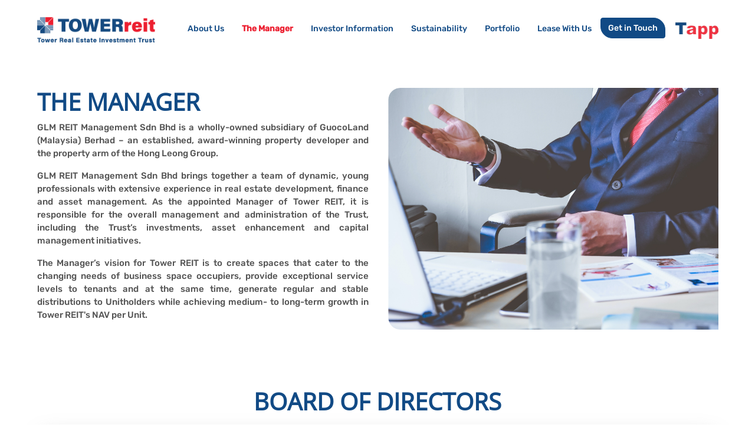

--- FILE ---
content_type: text/html; charset=UTF-8
request_url: https://tower-reit.com/the-manager
body_size: 52397
content:
<!DOCTYPE html>
<html>
    <head>
        <!-- Google Tag Manager -->
        <script>(function(w,d,s,l,i){w[l]=w[l]||[];w[l].push({'gtm.start':
        new Date().getTime(),event:'gtm.js'});var f=d.getElementsByTagName(s)[0],
        j=d.createElement(s),dl=l!='dataLayer'?'&l='+l:'';j.async=true;j.src=
        'https://www.googletagmanager.com/gtm.js?id='+i+dl;f.parentNode.insertBefore(j,f);
        })(window,document,'script','dataLayer','GTM-PNHVWSS');</script>
        <!-- End Google Tag Manager -->
     <!-- Global site tag (gtag.js) - Google Analytics -->
        <script async src="https://www.googletagmanager.com/gtag/js?id=G-LF9BPN96D9"></script>
        <script>
          window.dataLayer = window.dataLayer || [];
          function gtag(){dataLayer.push(arguments);}
          gtag('js', new Date());
        
          gtag('config', 'G-LF9BPN96D9');
        </script>
    
        <meta charset="utf-8">
        <title>Tower Reit - The Manager  </title>

                  
        <meta name="viewport" content="width=device-width, initial-scale=1.0">

        <meta http-equiv="x-ua-compatible" content="ie=edge">
        
           
        <link rel="icon" type="image/png" href="https://tower-reit.com/themes/zipzap/assets/images/logo/Tower_reit.png">

        <link href="/themes/zipzap/assets/bootstrap-4.3.1/css/bootstrap.css"  rel="stylesheet">   
        <link href="/themes/zipzap/assets/bootstrap-4.3.1/css/bootstrap.min.css"  rel="stylesheet">   
        <link href="https://tower-reit.com/combine/57fca119cb71a739ea21fe540e4653a3-17235647061768121360" rel="stylesheet"> 

        <!--slick carousel-->      
        <link rel="stylesheet" type="text/css" href="/themes/zipzap/assets/css/slick/slick.css"/>
        <link rel="stylesheet" type="text/css" href="/themes/zipzap/assets/css/slick/slick-theme.css"/>
        
        
        <script src="https://tower-reit.com/combine/0abdf5938c3b5f89ab5b4dbeaf03d9a9-1723564750">
        </script>
        
    </head>
    <body>
    <!-- Google Tag Manager (noscript) -->
        <noscript><iframe src="https://www.googletagmanager.com/ns.html?id=GTM-PNHVWSS"
        height="0" width="0" style="display:none;visibility:hidden"></iframe></noscript>
    <!-- End Google Tag Manager (noscript) -->
        
        <div class="wrap" style="box-shadow: 0 0 10px 0px rgb(0 0 0 / 50%);
        background-color: #ffffff;">
                            <div id="navbar-header" class="body-width" style="z-index: 999;">
	<nav class="navbar navbar-expand-lg " style="background-color: transparent; position: relative; z-index: 2;">
        <div class="container py-3">
            <a class="navbar-brand" href="/" style="z-index: 0 !important;">
                <img src="https://tower-reit.com/themes/zipzap/assets/images/logo/logo-orig.png" alt="Tower Reit Logo" style="width: 200px;">
            </a>
            <button class="navbar-toggler sidebar-toggle" type="button" >
                <i class="fas fa-bars"></i>
            </button>
    
            <div class="collapse navbar-collapse justify-content-end" id="navbarSupportedContent">
                <ul class="nav navbar-nav flex-row header-nav">
                                                                        <li class="nav-item dropdown">
                                <a class="nav-link link-color nav-fs nav-hover  " href="https://tower-reit.com/about-us" 
                                    aria-haspopup="true " aria-expanded="false">
                                        About Us  
                                </a>
                                <ul class="dropdown-menu sub-menuhover" aria-labelledby="navbarDropdown">
                                                                            <li style="border-top: 1px solid tran">
                                            <a class="dropdown-item nav-fs" href="https://tower-reit.com/about-us#keyMilestone">
                                                Key Milestones
                                            </a>
                                        </li>
                                                                            <li style="border-top: 1px solid tran">
                                            <a class="dropdown-item nav-fs" href="https://tower-reit.com/about-us#strategicDirection">
                                                Strategic Direction
                                            </a>
                                        </li>
                                                                            <li style="border-top: 1px solid tran">
                                            <a class="dropdown-item nav-fs" href="https://tower-reit.com/about-us#trustStructure">
                                                Trust Structure
                                            </a>
                                        </li>
                                                                    </ul>
                            </li>
                                                                                                <li class="nav-item ">
                                <a class="nav-link  nav-fs link-color menu-active" href="https://tower-reit.com/the-manager">
                                    The Manager
                                </a>
                            </li>
                                                                                                <li class="nav-item ">
                                <a class="nav-link  nav-fs link-color " href="https://tower-reit.com/investor-information">
                                    Investor Information
                                </a>
                            </li>
                                                                                                <li class="nav-item ">
                                <a class="nav-link  nav-fs link-color " href="https://tower-reit.com/sustainability">
                                    Sustainability
                                </a>
                            </li>
                                                                                                <li class="nav-item dropdown">
                                <a class="nav-link link-color nav-fs nav-hover  " href="https://tower-reit.com/portfolio" 
                                    aria-haspopup="true " aria-expanded="false">
                                        Portfolio  
                                </a>
                                <ul class="dropdown-menu sub-menuhover" aria-labelledby="navbarDropdown">
                                                                            <li style="border-top: 1px solid tran">
                                            <a class="dropdown-item nav-fs" href="https://tower-reit.com/portfolio">
                                                Overview
                                            </a>
                                        </li>
                                                                            <li style="border-top: 1px solid tran">
                                            <a class="dropdown-item nav-fs" href="https://tower-reit.com/portfolio/guoco-tower">
                                                Guoco Tower
                                            </a>
                                        </li>
                                                                            <li style="border-top: 1px solid tran">
                                            <a class="dropdown-item nav-fs" href="https://tower-reit.com/portfolio/menara-hlx">
                                                Menara HLX
                                            </a>
                                        </li>
                                                                            <li style="border-top: 1px solid tran">
                                            <a class="dropdown-item nav-fs" href="https://tower-reit.com/portfolio/plaza-zurich">
                                                Plaza Zurich
                                            </a>
                                        </li>
                                                                    </ul>
                            </li>
                                                                                                <li class="nav-item dropdown">
                                <a class="nav-link link-color nav-fs nav-hover  " href="/lease-with-us/guoco-tower" 
                                    aria-haspopup="true " aria-expanded="false">
                                        Lease With Us  
                                </a>
                                <ul class="dropdown-menu sub-menuhover" aria-labelledby="navbarDropdown">
                                                                            <li style="border-top: 1px solid tran">
                                            <a class="dropdown-item nav-fs" href="/lease-with-us/guoco-tower">
                                                Guoco Tower
                                            </a>
                                        </li>
                                                                            <li style="border-top: 1px solid tran">
                                            <a class="dropdown-item nav-fs" href="/lease-with-us/menara-hlx">
                                                Menara HLX
                                            </a>
                                        </li>
                                                                            <li style="border-top: 1px solid tran">
                                            <a class="dropdown-item nav-fs" href="/lease-with-us/plaza-zurich">
                                                Plaza Zurich
                                            </a>
                                        </li>
                                                                    </ul>
                            </li>
                                                                <li class="">
                        <a class="btn btn-primary  nav-fs" href="https://tower-reit.com/get-in-touch">
                            Get in Touch
                        </a>
                    </li>
                    <li>
                        <a href="https://tapp.biz/prod/session/selfcare/login" target="_blank">
                             <img src="/storage/app/media/tapp-logo.png" alt=""  style="margin-top: 8px; padding-left: 17px; width: 90px;">
                        </a>
                    </li>
                    
                </ul>
            </div>
    
        </div>
    </nav>
</div>


<nav class="navbar navbar-expand-lg " style="background-color: transparent; position: relative; z-index: 2;">
    <div class="container py-3">
        <a class="navbar-brand" href="/" style="z-index: 0 !important;">
            <img src="https://tower-reit.com/themes/zipzap/assets/images/logo/logo-orig.png" alt="Tower Reit Logo" style="width: 200px;">
        </a>
        <button class="navbar-toggler sidebar-toggle" type="button" >
            <i class="fas fa-bars"></i>
        </button>

        <div class="collapse navbar-collapse justify-content-end" id="navbarSupportedContent">
            <ul class="nav navbar-nav flex-row header-nav">
                                                            <li class="nav-item dropdown">
                            <a class="nav-link link-color nav-hover nav-fs  " href="https://tower-reit.com/about-us" 
                                aria-haspopup="true " aria-expanded="false">
                                    About Us  
                            </a>
                            <ul class="dropdown-menu sub-menuhover" aria-labelledby="navbarDropdown">
                                                                    <li>
                                        <a class="dropdown-item nav-fs" href="https://tower-reit.com/about-us#keyMilestone">
                                            Key Milestones
                                        </a>
                                    </li>
                                                                    <li>
                                        <a class="dropdown-item nav-fs" href="https://tower-reit.com/about-us#strategicDirection">
                                            Strategic Direction
                                        </a>
                                    </li>
                                                                    <li>
                                        <a class="dropdown-item nav-fs" href="https://tower-reit.com/about-us#trustStructure">
                                            Trust Structure
                                        </a>
                                    </li>
                                                            </ul>
                        </li>
                                                                                <li class="nav-item ">
                            <a class="nav-link link-color nav-fs menu-active" href="https://tower-reit.com/the-manager">
                                The Manager
                            </a>
                        </li>
                                                                                <li class="nav-item ">
                            <a class="nav-link link-color nav-fs " href="https://tower-reit.com/investor-information">
                                Investor Information
                            </a>
                        </li>
                                                                                <li class="nav-item ">
                            <a class="nav-link link-color nav-fs " href="https://tower-reit.com/sustainability">
                                Sustainability
                            </a>
                        </li>
                                                                                <li class="nav-item dropdown">
                            <a class="nav-link link-color nav-hover nav-fs  " href="https://tower-reit.com/portfolio" 
                                aria-haspopup="true " aria-expanded="false">
                                    Portfolio  
                            </a>
                            <ul class="dropdown-menu sub-menuhover" aria-labelledby="navbarDropdown">
                                                                    <li>
                                        <a class="dropdown-item nav-fs" href="https://tower-reit.com/portfolio">
                                            Overview
                                        </a>
                                    </li>
                                                                    <li>
                                        <a class="dropdown-item nav-fs" href="https://tower-reit.com/portfolio/guoco-tower">
                                            Guoco Tower
                                        </a>
                                    </li>
                                                                    <li>
                                        <a class="dropdown-item nav-fs" href="https://tower-reit.com/portfolio/menara-hlx">
                                            Menara HLX
                                        </a>
                                    </li>
                                                                    <li>
                                        <a class="dropdown-item nav-fs" href="https://tower-reit.com/portfolio/plaza-zurich">
                                            Plaza Zurich
                                        </a>
                                    </li>
                                                            </ul>
                        </li>
                                                                                <li class="nav-item dropdown">
                            <a class="nav-link link-color nav-hover nav-fs  " href="/lease-with-us/guoco-tower" 
                                aria-haspopup="true " aria-expanded="false">
                                    Lease With Us  
                            </a>
                            <ul class="dropdown-menu sub-menuhover" aria-labelledby="navbarDropdown">
                                                                    <li>
                                        <a class="dropdown-item nav-fs" href="/lease-with-us/guoco-tower">
                                            Guoco Tower
                                        </a>
                                    </li>
                                                                    <li>
                                        <a class="dropdown-item nav-fs" href="/lease-with-us/menara-hlx">
                                            Menara HLX
                                        </a>
                                    </li>
                                                                    <li>
                                        <a class="dropdown-item nav-fs" href="/lease-with-us/plaza-zurich">
                                            Plaza Zurich
                                        </a>
                                    </li>
                                                            </ul>
                        </li>
                                                    <li class="">
                    <a class="btn btn-primary nav-fs" href="https://tower-reit.com/get-in-touch">
                        Get in Touch
                    </a>
                </li>
                 <li>
                    <a href="https://tapp.biz/prod/session/selfcare/login" target="_blank">
                         <img src="/storage/app/media/tapp-logo.png" alt=""  style="margin-top: 8px; padding-left: 17px; width: 90px;">
                    </a>
                   
                </li>
               
            
            </ul>
        </div>

    </div>
</nav>
<div class="sidebar-container" style="display:none" id="navcontent">
    <div class="sidebar">
        <nav class="navbar">
            <ul class="nav navbar-nav py-5  ">
                <li class="nav-item mb-3">
                    <a href="/">
                        <img src="https://tower-reit.com/themes/zipzap/assets/images/logo/tower-reit-logo.png" alt="Tower Reit Logo" style="width: 200px;">
                    </a>
                    
                </li>
                                                            <li class="nav-item">
                                <a class="nav-link side-link-color" data-toggle="collapse" href="#navbarCol-0" role="button" aria-expanded="false" aria-controls="collapseExample"
                                    id="aboutUsDd" role="button" data-toggle="dropdown" 
                                    aria-haspopup="true" aria-expanded="false">
                                        About Us<i class="fa fa-plus float-right float-bottom"></i>  
                                </a>
                                <ul class="collapse nav navbar-nav navbar-dark" id="navbarCol-0">
                                    <li class="nav-item">
                                                                                    <a class="nav-link side-link-color" href="https://tower-reit.com/about-us#keyMilestone">
                                                Key Milestones
                                            </a>
                                                                                    <a class="nav-link side-link-color" href="https://tower-reit.com/about-us#strategicDirection">
                                                Strategic Direction
                                            </a>
                                                                                    <a class="nav-link side-link-color" href="https://tower-reit.com/about-us#trustStructure">
                                                Trust Structure
                                            </a>
                                                                            </li>
                                </ul>
                        </li>
                                                                                <li class="nav-item">
                            <a class="nav-link side-link-color" href="https://tower-reit.com/the-manager">
                                The Manager
                            </a>
                        </li>
                                                                                <li class="nav-item">
                            <a class="nav-link side-link-color" href="https://tower-reit.com/investor-information">
                                Investor Information
                            </a>
                        </li>
                                                                                <li class="nav-item">
                            <a class="nav-link side-link-color" href="https://tower-reit.com/sustainability">
                                Sustainability
                            </a>
                        </li>
                                                                                <li class="nav-item">
                                <a class="nav-link side-link-color" data-toggle="collapse" href="#navbarCol-4" role="button" aria-expanded="false" aria-controls="collapseExample"
                                    id="aboutUsDd" role="button" data-toggle="dropdown" 
                                    aria-haspopup="true" aria-expanded="false">
                                        Portfolio<i class="fa fa-plus float-right float-bottom"></i>  
                                </a>
                                <ul class="collapse nav navbar-nav navbar-dark" id="navbarCol-4">
                                    <li class="nav-item">
                                                                                    <a class="nav-link side-link-color" href="https://tower-reit.com/portfolio">
                                                Overview
                                            </a>
                                                                                    <a class="nav-link side-link-color" href="https://tower-reit.com/portfolio/guoco-tower">
                                                Guoco Tower
                                            </a>
                                                                                    <a class="nav-link side-link-color" href="https://tower-reit.com/portfolio/menara-hlx">
                                                Menara HLX
                                            </a>
                                                                                    <a class="nav-link side-link-color" href="https://tower-reit.com/portfolio/plaza-zurich">
                                                Plaza Zurich
                                            </a>
                                                                            </li>
                                </ul>
                        </li>
                                                                                <li class="nav-item">
                                <a class="nav-link side-link-color" data-toggle="collapse" href="#navbarCol-5" role="button" aria-expanded="false" aria-controls="collapseExample"
                                    id="aboutUsDd" role="button" data-toggle="dropdown" 
                                    aria-haspopup="true" aria-expanded="false">
                                        Lease With Us<i class="fa fa-plus float-right float-bottom"></i>  
                                </a>
                                <ul class="collapse nav navbar-nav navbar-dark" id="navbarCol-5">
                                    <li class="nav-item">
                                                                                    <a class="nav-link side-link-color" href="/lease-with-us/guoco-tower">
                                                Guoco Tower
                                            </a>
                                                                                    <a class="nav-link side-link-color" href="/lease-with-us/menara-hlx">
                                                Menara HLX
                                            </a>
                                                                                    <a class="nav-link side-link-color" href="/lease-with-us/plaza-zurich">
                                                Plaza Zurich
                                            </a>
                                                                            </li>
                                </ul>
                        </li>
                                                     <li class="nav-item">
                    <a href="https://tapp.biz/prod/session/selfcare/login" target="_blank">
                         <img src="/storage/app/media/tapp-logo.png" alt=""  style="margin-top: 8px;">
                    </a>
                </li>

            </ul>
        </nav>
    </div>
    <div class="sidebar-backdrop">
    </div>
</div>

                    
            <div class="container py-5">
	<div class="row">
		<div class="col-sm-12 col-md-6 align-self-center text-justify">

			<h1 class="text-primary font-weight-bold text-open-sans text-uppercase">The Manager</h1>

			<p>GLM REIT Management Sdn Bhd is a wholly-owned subsidiary of GuocoLand (Malaysia) Berhad – an established, award-winning property developer and the property arm of the Hong Leong Group.</p>

			<p>GLM REIT Management Sdn Bhd brings together a team of dynamic, young professionals with extensive experience in real estate development, finance and asset management. As the appointed Manager of Tower REIT, it is responsible for the overall management and administration of the Trust, including the Trust’s investments, asset enhancement and capital management initiatives.</p>

			<p>The Manager’s vision for Tower REIT is to create spaces that cater to the changing needs of business space occupiers, provide exceptional service levels to tenants and at the same time, generate regular and stable distributions to Unitholders while achieving medium- to long-term growth in Tower REIT's NAV per Unit.</p>
		</div>
		<div class="col-sm-12 col-md-6 "><img src="/themes/zipzap/assets/images/TowerReit_TheManager.png" alt="business hand" class="w-100 fr-fic fr-dii"></div></div></div>

<!-- <div class="container py-5">
    <div class="row">
        <div class="col-sm-12 col-md-6 align-self-center text-justify">
            <h1 class="text-primary font-weight-bold text-open-sans text-uppercase">
                The Manager
            </h1>
            <p>
                GLM REIT Management Sdn Bhd is a wholly-owned subsidiary of Guocoland (Malaysia) Berhad – an established, award-winning property developer and the property arm of the Hong Leong Group. 
            </p>
            <p>
                GLM REIT Management Sdn Bhd brings together a team of dynamic, young professionals with extensive experience in real estate development, finance and asset management. As the appointed Manager of Tower REIT, it is responsible for the overall management and administration of the Trust, including the Trust’s investments, asset enhancement and capital management initiatives. 
            </p>
            <p>
                The Manager’s vision for Tower REIT is to create spaces that cater to the changing needs of business space occupiers, provide exceptional service levels to tenants and at the same time, generate regular and stable distributions to Unitholders while achieving medium- to long-term growth in Tower REIT's NAV per Unit. 
            </p>
        </div>
        <div class="col-sm-12 col-md-6 ">
            <img src="https://tower-reit.com/themes/zipzap/assets/images/TowerReit_TheManager.png" alt="business hand" class="w-100">
        </div>
    </div>
</div> -->


<div class="bottom-manager-bg">
    <div class="container py-5">
        <h1 class="text-primary font-weight-bold text-open-sans text-uppercase text-center">
            Board Of Directors
        </h1>
    
        <div class="general-box mt-4 text-white board-directors-bg">
            <div id="board">
                                        <div class="row justify-content-between py-1 px-4" data-toggle="collapse" data-target="#boardList-0" aria-expanded="true" aria-controls="boardList-0">
                            <div class="col-10 font-weight-bold">
                                <p class="fs-16 text-uppercase">
                                    MR TANG HONG CHEONG 
                                </p>
                                <div class="mb-0 text-danger">
                                    <p>Chairman
	<br>Non-Executive Director/ Non-Independent</p>
                                </div>
                                <p class="">
                                    Age 70, Male, Malaysian
                                </p>
                            </div>
                            <div class="col-2 text-right">
                                <i class="fas fa-chevron-down"></i>
                            </div>
                        </div>
                        <div id="boardList-0" class="collapse" aria-labelledby="boardList-0" data-parent="#board">
                            <div class="px-4">
                                <p style="text-align: justify;">Mr Tang Hong Cheong is a Member of The Malaysian Institute of Accountants. He has over 40 years of broad-based and C-suite expertise in finance, treasury, risk management, operations and strategic planning. He possesses in-depth knowledge in investment, manufacturing, financial services, property development, gaming and hospitality industry. He has held various senior management positions in different companies within the Hong Leong Group, prior to his retirement as President &amp; Chief Executive Officer of Guoco Group Limited in December 2020.</p>

<p style="text-align: justify;">Mr Tang Hong Cheong is the Chairman of GLM REIT Management Sdn Bhd (“GLM REIT”) and was appointed to the Board of Directors GLM REIT on 1 July 2021.</p>

<p style="text-align: justify;">He is also the Chairman of GuocoLand (Malaysia) Berhad ("GLM"), a company listed on the Main Market of Bursa Malaysia Securities Berhad; and a Director of Hong Leong Islamic Bank Berhad, a public company.</p>
                            </div> 
                        </div>
                                        <div class="px-4">
                        <hr style="border-top: 1px solid rgba(255,255,255, 0.4);">
                    </div>
                                    
                                        <div class="row justify-content-between py-1 px-4" data-toggle="collapse" data-target="#boardList-1" aria-expanded="true" aria-controls="boardList-1">
                            <div class="col-10 font-weight-bold">
                                <p class="fs-16 text-uppercase">
                                    MR CHENG HSING YAO (ZHENG XINYAO) 
                                </p>
                                <div class="mb-0 text-danger">
                                    <p>Non-Executive Director/Non-Independent</p>
                                </div>
                                <p class="">
                                    Age 54, Male, Singaporean
                                </p>
                            </div>
                            <div class="col-2 text-right">
                                <i class="fas fa-chevron-down"></i>
                            </div>
                        </div>
                        <div id="boardList-1" class="collapse" aria-labelledby="boardList-1" data-parent="#board">
                            <div class="px-4">
                                <p dir="ltr">Mr Cheng Hsing Yao holds a Master in Design Studies from Harvard University, Bachelor of Architecture from Newcastle University, United Kingdom and a Bachelor of Arts from National University of Singapore.</p>

<p dir="ltr">Mr Cheng is the Group Chief Executive Officer of GuocoLand Limited ("GLL"), GLM's holding company listed on the Singapore Stock Exchange. Mr Cheng has extensive experience in the real estate sector including developing integrated mixed-developments, Premium Grade A offices, high-end residential projects as well as in urban planning.</p>

<p dir="ltr">He has held various senior positions with GLL Group, most recently the Group Managing Director of GuocoLand Singapore. Prior to joining GLL Group in 2012, he was with the Singapore public service at the Urban Redevelopment Authority ("URA") and Centre for Liveable Cities ("CLC") under the Ministry of National Development.</p>

<p dir="ltr">He is a board member of the Land Transport Authority of Singapore, a member of CLC's Advisory Panel, as well as a member of URA's International Panel of Experts, Design Advisory Committee and Heritage and Identity Partnership. He was the Founding Chairman of Discover Tanjong Pagar - the business association to promote Tanjong Pagar as a destination to the wider community, and currently serves as a Director of the association. Mr Cheng was appointed by the President of the Republic of Singapore as a Nominated Member of Parliament from January 2021 to July 2023.</p>

<p dir="ltr">Mr Cheng was appointed to the Board of GLM REIT on 1 July 2021. He is a member of the Board Audit &amp; Risk Management Committee and Nominating Committee of GLM REIT.</p>

<p dir="ltr">He is also a Director of GLM, a company listed on the Main Market of Bursa Malaysia Securities Berhad.</p>

<p>
	<br>
</p>

<p>
	<br>
</p>
                            </div> 
                        </div>
                                        <div class="px-4">
                        <hr style="border-top: 1px solid rgba(255,255,255, 0.4);">
                    </div>
                                    
                                        <div class="row justify-content-between py-1 px-4" data-toggle="collapse" data-target="#boardList-2" aria-expanded="true" aria-controls="boardList-2">
                            <div class="col-10 font-weight-bold">
                                <p class="fs-16 text-uppercase">
                                    PUAN NOORBAIZURA BINTI HERMEYNEY 
                                </p>
                                <div class="mb-0 text-danger">
                                    <p>Executive Director/Non-Independent</p>
                                </div>
                                <p class="">
                                    Age 45, Female, Malaysian
                                </p>
                            </div>
                            <div class="col-2 text-right">
                                <i class="fas fa-chevron-down"></i>
                            </div>
                        </div>
                        <div id="boardList-2" class="collapse" aria-labelledby="boardList-2" data-parent="#board">
                            <div class="px-4">
                                <p dir="ltr">Puan Noorbaizura graduated with a Bachelor of Accountancy (Hons) from University Teknologi Mara in 2002. Subsequently in August 2003, she completed her Association of Chartered Certified Accountants professional examination.</p>

<p dir="ltr">Puan Noorbaizura brings with her over 20 years of working experience which is primarily focused on investment and asset management, including experience in spearheading the real estate portfolios for public listed real estate investment trusts and government-linked companies. She has held various senior management positions in her previous employment, among others, Portfolio Manager-Savills Malaysia Asset Management, Chief Executive Officer of Amanahraya-Kenedix REIT Manager, Director for Naza Asset Management and Senior Vice President of Medini Iskandar Malaysia (Johor).</p>

<p dir="ltr">Puan Noorbaizura is currently the Managing Director ("MD") of GLM, a company listed on the Main Market of Bursa Malaysia Securities Berhad. Prior to her appointment as the MD of GLM, she served as the Chief Executive Officer of GLM REIT.</p>

<p dir="ltr">Puan Noorbaizura was appointed to the Board of GLM REIT on 18 May 2023.</p>
                            </div> 
                        </div>
                                        <div class="px-4">
                        <hr style="border-top: 1px solid rgba(255,255,255, 0.4);">
                    </div>
                                    
                                        <div class="row justify-content-between py-1 px-4" data-toggle="collapse" data-target="#boardList-3" aria-expanded="true" aria-controls="boardList-3">
                            <div class="col-10 font-weight-bold">
                                <p class="fs-16 text-uppercase">
                                    MS LIM TAU KIEN 
                                </p>
                                <div class="mb-0 text-danger">
                                    <p>Non-Executive Director/ Independent</p>
                                </div>
                                <p class="">
                                    Age 69, Female, Malaysian
                                </p>
                            </div>
                            <div class="col-2 text-right">
                                <i class="fas fa-chevron-down"></i>
                            </div>
                        </div>
                        <div id="boardList-3" class="collapse" aria-labelledby="boardList-3" data-parent="#board">
                            <div class="px-4">
                                <p dir="ltr">Ms Lim Tau Kien graduated from the University of Glasgow and is a member of the Institute of Chartered Accountants of Scotland and the Malaysian Institute of Accountants.</p>

<p dir="ltr">Ms Lim began her career with Ernst &amp; Young, United Kingdom, before serving the Ministry of Finance and Prime Minister's Department as a Federal Accountant in Malaysia. She subsequently joined the Royal Dutch Shell Group where she held various senior finance roles over a period of 25 years in Malaysia, Australia and China, her last position being the Country Chief Financial Officer/Finance Director/Country Controller of the Shell Companies of China from 2004 to 2008.</p>

<p dir="ltr">Ms Lim has been a director of listed and non-listed companies since 1997. She was appointed to the Board of GLM REIT on 25 July 2019. She is the Chairman of the Nominating Committee and a member of the Board Audit &amp; Risk Management Committee of GLM REIT.</p>

<p dir="ltr">She is a Director of Malakoff Corporation Berhad, a company listed on the Main Market of Bursa Malaysia Securities Berhad.</p>
                            </div> 
                        </div>
                                        <div class="px-4">
                        <hr style="border-top: 1px solid rgba(255,255,255, 0.4);">
                    </div>
                                    
                                        <div class="row justify-content-between py-1 px-4" data-toggle="collapse" data-target="#boardList-4" aria-expanded="true" aria-controls="boardList-4">
                            <div class="col-10 font-weight-bold">
                                <p class="fs-16 text-uppercase">
                                    YBHG DATO’ TAN ANG MENG 
                                </p>
                                <div class="mb-0 text-danger">
                                    <p><strong>Non-Executive Director/ Independent&nbsp;</strong></p>
                                </div>
                                <p class="">
                                    Age 69, Male, Malaysian
                                </p>
                            </div>
                            <div class="col-2 text-right">
                                <i class="fas fa-chevron-down"></i>
                            </div>
                        </div>
                        <div id="boardList-4" class="collapse" aria-labelledby="boardList-4" data-parent="#board">
                            <div class="px-4">
                                <p dir="ltr">YBhg Dato' Tan Ang Meng is a certified public accountant and was admitted to the membership of the Malaysian Institute of Certified Public Accountants in 1980.</p>

<p dir="ltr">YBhg Dato' Tan started his career in 1975 with Price Waterhouse, Kuala Lumpur in the audit division. He left the firm in 1981 to join UMW. In 1983, he joined Guinness Malaysia Berhad. Following the merger between Guinness Malaysia Berhad and Malayan Breweries (M) Sdn Bhd, he was transferred to Malayan Breweries Limited in 1991 (which later changed its name to Asia Pacific Breweries Ltd) and served within the Group until January 2001. During that period, he held various senior management positions with his last position as Regional Director based in Singapore with responsibility for the brewery operations in China, Vietnam, Cambodia and Myanmar. In March 2001, he was appointed as Chief Executive Officer of Fraser &amp; Neave Holdings Bhd, a position he held until his retirement in November 2010.</p>

<p dir="ltr">YBhg Dato' Tan was appointed to the Board of GLM REIT on 1 September 2020. He is the Chairman of the Board Audit &amp; Risk Management Committee and a member of the Nominating Committee of GLM REIT.</p>

<p dir="ltr">YBhg Dato' Tan is also a Director of Southern Steel Berhad and Red Sena Berhad (under members' voluntary liquidation), both listed on the Main Market of Bursa Malaysia Securities Berhad; and a Director of QBE Insurance (Malaysia) Berhad, a public company.</p>
                            </div> 
                        </div>
                                    
                            </div>
    
        </div>
    
    
    </div>

</div>

        </div>
            <div class="container-fluid bg-primary text-white">
    <div class="container py-5">
        <div class="row">
            <div class="col-sm-12 col-md-4 mb-3">
                <p class="font-weight-bold text-open-sans">
                    Contact Us
                </p>
                <p class="mt-4 text-opacity-9 mb-0" >
                    GLM REIT MANAGEMENT SDN BHD (659312-H) 
                </p>
                <p class="text-open-sans text-opacity-9">
                    Level 13, Menara Guoco (Guoco Tower), <br>
                    Damansara City, <br>
                    No. 6 Jalan Damanlela, Bukit Damansara, <br>
                    50490 Kuala Lumpur, Malaysia  <br>
                    Tel No: <a class="text-open-sans text-opacity-9 text-white text-underline" href="tel:0327761000">03-2726-1000</a> <br>
                    Fax No: <a class="text-open-sans text-opacity-9 text-white" href="tel:0327761001">03-2726-1001</a>
                </p>
                <!-- <div class="row no-gutters">
                    <div class="col-auto ">
                        <a href="#" >
                            <i class="fab fa-facebook-f text-white fs-18"></i>
                        </a>
                       
                    </div>
                    <div class="col-auto px-3">
                        <a href="#" >
                            <i class="fab fa-linkedin-in text-white fs-18"></i>
                        </a>
                        
                    </div>
                    <div class="col-auto  ">
                        <a href="#">
                            <i class="fab fa-instagram text-white fs-18"></i>
                        </a>
                        
                    </div>
                </div> -->

            </div>
            <div class="col-sm-12 col-md-4 px-5 mb-3 footer-border-lr" >
                <p class="font-weight-bold text-open-sans">
                    Lease With Us
                </p>
                <p class="mt-4 text-opacity-9 mb-0" >
                    For leasing enquiries, please contact:
                </p>
                <p class="text-open-sans text-opacity-9">
                    <a class="text-rubick-light text-opacity-9 text-white" href="mailto:hello@tower-reit.com.my">
                        glmreit@guocoland.com
                    </a>
                </p>
                <p class="mt-4 text-opacity-9 mb-0" >
                    For Investor Relations-related enquiries, please contact:
                </p>
                <p class="text-open-sans text-opacity-9">
                   Ms. Zarina Adnan <br>
                   Tel No: <a class="text-rubick-light text-opacity-9 text-white" href="tel:60327761000">603-2726-1000</a> <br>
                   Fax No: <a class="text-rubick-light text-opacity-9 text-white" href="tel:60327261120">603-2726-1001</a> <br>
                   Email: <a class="text-rubick-light text-opacity-9 text-white" href="mailto:glmreit@guocoland.com">glmreit@guocoland.com</a>
                </p>

            </div>
            <div class="col-sm-12 col-md-4 px-3 mb-3">
                <p class="font-weight-bold text-open-sans">
                    Useful Links
                </p>
                <div class="row">
                    <div class="col-sm-12 col-md-6">
                        <ul class="footer-list footer-bullet">
                            <li>
                                <a class="text-rubick-light text-opacity-9 text-white" href="https://tower-reit.com/about-us">
                                    About Us
                                </a>
                            </li>
                            <li>
                                <a class="text-rubick-light text-opacity-9 text-white" href="https://tower-reit.com/the-manager">
                                    The Manager
                                </a>
                            </li>
                            <li>
                                <a class="text-rubick-light text-opacity-9 text-white" href="https://tower-reit.com/investor-information">
                                    Investor Information
                                </a>
                            </li>
                            <li>
                                <a class="text-rubick-light text-opacity-9 text-white" href="https://tower-reit.com/sustainability">
                                    Sustainability
                                </a>
                            </li>
                            <li>
                                <a class="text-rubick-light text-opacity-9 text-white" href="https://tower-reit.com/portfolio">
                                    Portfolio
                                </a>
                            </li>
                            <li>
                                <a class="text-rubick-light text-opacity-9 text-white" href="https://tower-reit.com/get-in-touch">
                                    Get in Touch
                                </a>
                            </li>
                        </ul>
                    </div>
                    <div class="col-sm-12 col-md-6">
                        <ul class="footer-list footer-bullet">
                            
                            <li>
                                <a class="text-rubick-light text-opacity-9 text-white" href="https://tower-reit.com/get-in-touch">
                                    Careers
                                </a>
                            </li>
                            <li>
                                <a class="text-rubick-light text-opacity-9 text-white" href="https://tower-reit.com/privacy-policy">
                                    Privacy Policy
                                </a>
                            </li>
                            <li>
                                <a class="text-rubick-light text-opacity-9 text-white" href="https://tower-reit.com/terms-of-use-disclaimer">
                                    Terms
                                </a>
                            </li>
                            <li>
                                <a class="text-rubick-light text-opacity-9 text-white" href="https://www.bursamalaysia.com/" target="_blank">
                                    Bursa Malaysia
                                </a>
                            </li>
                            <li>
                                <a class="text-rubick-light text-opacity-9 text-white" href="https://www.sc.com.my/" target="_blank">
                                    Securities Commission
                                </a>
                            </li>
                            <li>
                                <a class="text-rubick-light text-opacity-9 text-white" href="https://mrma.my/" target="_blank">
                                    MRMA
                                </a>
                            </li>
                        </ul>
                    </div>
                </div>

            </div>
        </div>
    </div>
</div>

<div class="container-fluid bg-darker-blue py-3">
    <p class="text-center m-0 text-white fs-11">
        COPYRIGHT@2022 GLM REIT MANAGEMENT SDN BHD – ALL RIGHTS RESERVED 
    </p>

</div>
    </body>
        <!-- Scripts -->
        <script src="/themes/zipzap/assets/bootstrap-4.3.1/js/bootstrap.bundle.js"></script>
        <script src="/themes/zipzap/assets/bootstrap-4.3.1/js/bootstrap.bundle.min.js"></script>
        <script src="https://tower-reit.com/combine/836ffa8c2d10eb00f542ceaf2c26a6b9-17235646791768121360">
        </script>
        <script src="/modules/system/assets/js/framework.js"></script>
<script src="/modules/system/assets/js/framework.extras.js"></script>
<link rel="stylesheet" property="stylesheet" href="/modules/system/assets/css/framework.extras.css">
        <!-- NOt working yet -->
    <script type="application/javascript" >
        document.addEventListener('DOMContentLoaded', function () {
            $('#board .collapse').on('shown.bs.collapse', function () {
                var down = $(this).prev()[0].children[1].children

                // down.className = {
                //     baseVal: "svg-inline--fa fa-chevron-up fa-w-14 text-default-color text-opacity-5", 
                //     animVal: "svg-inline--fa fa-chevron-up fa-w-14 text-default-color text-opacity-5"
                // }

                console.log(down)
                
            
            });

            $('#board .collapse').on('hidden.bs.collapse', function () {
                
                var up = $(this).prev()[0].children[1].children[0]

                up.className = "svg-inline--fa fa-chevron-up fa-w-14 text-default-color text-opacity-5";

                // console.log(up)

            });

            $('button').on('click', function () {
                console.log($(this).find('[data-fa-i2svg]'))
                $(this)
                    .find('[data-fa-i2svg]')
                    .toggleClass('fa-angle-down')
                    .toggleClass('fa-angle-right');
                });



        });
    </script>
<script type="application/javascript" >
    $(document).ready(function() {

        $('.sidebar-container').hide();

        $(".sidebar-backdrop").click(function(){
            $('.sidebar-container').css({'visibility':'hidden', 'opacity':'0','transition':'visibility 0s, opacity 0.2s linear'});
            $('.sidebar-container').hide();
        });
        $('.sidebar-toggle').click(function(){
            $('.sidebar-container').show();
            $('.sidebar-container').css({'visibility':'visible', 'opacity':'1'});
        });


    });
</script>          
</html>

--- FILE ---
content_type: application/javascript
request_url: https://tower-reit.com/combine/836ffa8c2d10eb00f542ceaf2c26a6b9-17235646791768121360
body_size: 886
content:
$('.quarterlyReports-row').hide();
$('.circularReport-row').hide();



window.onscroll = function() {scrollFunction()};

function scrollFunction() {
  if (document.body.scrollTop > 100 || document.documentElement.scrollTop > 100) {
    document.getElementById("navbar-header").style.top = "0";
  } else {
    document.getElementById("navbar-header").style.top = "-150px";
  }
}



var x = 1;
$(".investor-information-ul-container div:nth-child(1) li").each(function(){
    if($(this).height() > $(".investor-information-ul-container div:nth-child(2) li:nth-child("+x+")").height()){
        $(".investor-information-ul-container div:nth-child(2) li:nth-child("+x+")").height($(this).height());
    }else{
        $(this).height($(".investor-information-ul-container div:nth-child(2) li:nth-child("+x+")").height());
    }
    x += 1;
})

/*************
custom carousel
**************/

